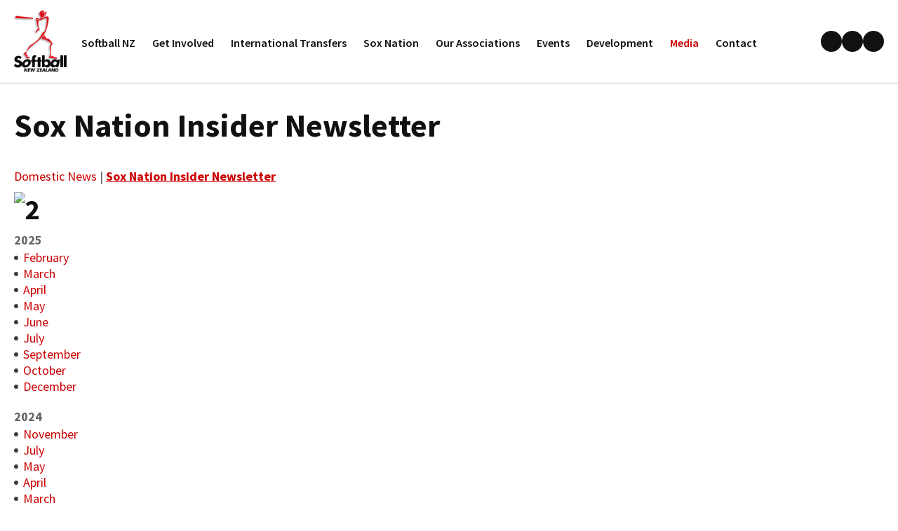

--- FILE ---
content_type: text/html; charset=iso-8859-1
request_url: https://www.softball.org.nz/Media/Sox+Nation+Insider+Newsletter.html
body_size: 21605
content:
<!DOCTYPE html>
<html lang="en">
<head>


    <!-- Fonts -->
    <link rel="stylesheet" href="https://fonts.googleapis.com/css?family=Montserrat:400,300,700">
    <link rel="stylesheet" href="https://use.fontawesome.com/releases/v5.12.0/css/all.css" integrity="sha384-REHJTs1r2ErKBuJB0fCK99gCYsVjwxHrSU0N7I1zl9vZbggVJXRMsv/sLlOAGb4M" crossorigin="anonymous">
    <script src="https://use.fontawesome.com/releases/v5.12.0/js/all.js" integrity="sha384-S+e0w/GqyDFzOU88KBBRbedIB4IMF55OzWmROqS6nlDcXlEaV8PcFi4DHZYfDk4Y" crossorigin="anonymous"></script>
  
    <!-- Google Maps API V3 -->
    <script src="https://maps.googleapis.com/maps/api/js?v=3.exp&libraries=places&language=en&key=AIzaSyBhZn-Oqs8-O9UXgvOakmWrq7jiJkHceKE"></script>




	<title>Sox Nation Insider Newsletter</title>

	<meta name="description" content="" />
	<meta name="keywords" content="" />
	<meta name="robots" content="" />
<link rel="canonical" href="https://www.softball.org.nz/Media/Sox+Nation+Insider+Newsletter.html" />





	
	

    <meta name="viewport" content="width=device-width, initial-scale=1">


	<!-- BLOCK:Head -->

	<link rel="SHORTCUT ICON" href="/site/softballnz/images/basic_theme/favicon.ico"/>	

	<style type='text/css'>





  @import "/stylesheet/x_b/chrome/c/uwBT4BN5-1oDkJD02/template/117/template_style.css";
  @import "/stylesheet/x_b/chrome/c/uwBT4BN5-1oDkJD02/page/3730/page_style.css";



  
    
    





    
		nav.search-popdown {
	position: fixed;
	top: 0;
	left: 0;
	right: 0;
	z-index: 2002;
	margin: 0 0 auto;
    height: auto;
    max-height: 0;
    overflow-y: hidden;
	transition: all 0.5s ease;
	background: white;
}
body.pop-overlay-searching .search-popdown {
	max-height: 100px;
	padding: 20px 0;
}
.search-popdown form {
	box-sizing: border-box;
	padding: 0 20px;
	width: 100%;
	max-width: 1280px;
	margin: 0 auto;
	-webkit-user-select: none; /* Safari */
	-ms-user-select: none; /* IE 10+ and Edge */
	user-select: none; /* Standard syntax */
	display: grid;
	grid-template-columns: auto 1fr auto;
	align-items: center;
}
.search-popdown form button[type=reset]::before {
	background-position-y: -560px;
	width: 12px;
	height: 12px;
}
.search-popdown input[type=search] {
	font-size: 1.5em;
	line-height: 1.6em;
	border: 0;
	background: none;
	margin: 0;
}

/* buttons */
div .search-popdown form button[type=submit],
div .search-popdown form button[type=reset] {
	margin: 0;
	padding: 0;
	width: 20px;
	height: 20px;
}
.search-popdown button,
.search-popdown input {
	outline: none;
}
.search-area button,
.search-popdown button {
	background: none;
}
.search-area button {
	position: relative;
	width: 20px;
	height: 20px;
	padding: 0;
	margin: 0;
}
.search-area button::before,
.search-popdown button::before {
	content: '';
	display: block;
	width: 20px;
	height: 20px;
	position: absolute;
	right: 0;
	top: 0;
	bottom: 0;
	padding: 0;
	margin: auto 0;
	background: url(https://zdn.nz/site/softballnz/images//basic_theme/ui_sprites.svg) no-repeat 0;
}
.search-area button.popup-search::before,
.search-popdown form button[type=submit]::before {
	background-position-y: -200px;
}
.search-popdown form button[type=reset]::before {
	background-position-y: -560px;
	width: 12px;
	height: 12px;
}
		

.component_Navigation_SearchBox3 { margin: 0; margin: 0; padding: 0; }     



	
		

.form table {
	width: 100%;
	border-spacing:0;
}
form td.felement table {
width: auto;
}
.form td {
	padding:2px;
}

.form .fheading {
	font-size: 1.4em;
	background: ;
	border-top: solid 1px #ccc;
	
	color: #333;
	font-weight: bold;
	padding:12px 0;
}

.form .req {
	color: #414042;
	font-weight: normal;
}


.felement {
	vertical-align: top;
	width: 80%;
}
.flabel {
	vertical-align: text-top;
	width: 20%;
}

.form .fhelp {
	color: #666;
}

.felement img {
vertical-align: middle;
}



@media screen and ( max-width: 740px )  {
.form td {
        display:block;
	float:left;
	width:100%;

}

.form input, .form textarea{
	width:100%;	
	max-width:350px;
}

.form td table, form td.felement table { 
	display:table;
	width:100%;
}

.form td table tr{ 
	display:table-row;
}

.form td table td{ 
	display:table-cell;
	width:auto;
}

}

		

.component_Misc_Form { margin: 0; margin: 0; padding: 8px 0px; }     



	
		.browser-support-popup {
	display: block;
	position: fixed;
	top: 0;
	right: 0;
	left: 0;
	bottom: 0;
	width: 0;
	margin: auto;
	overflow: hidden;
	white-space: normal;
	user-select: none;
}
body.pop-overlay-center.pop-overlay-browser-support-popup .browser-support-popup {
	width: 100%;
	max-width: 940px;
	height: 465px;
	margin: auto;
	z-index: 2001;
}

body.pop-overlay-center.pop-overlay-browser-support-popup .overlays .pop-overlay-inner.pop-center {
	width: 100%;
	max-width: 940px;
	height: 580px;
	top: 0;
	bottom: 0;
	left: 0;
	right: 0;
	margin: auto;
	box-shadow: 0px 17px 49px -9px rgba(0,0,0,0.3);
	border: solid 1px #e4e4e4;
	border-radius: 4px;
}
.browser-support-popup h2{
	color: #2d2d2d;
	margin-bottom: 20px;
}
.browser-support-popup p{
	color: #555;
	margin-top: 0;
}
.browser-support-popup .popup-content {
	padding: 50px 130px 80px 130px;
	text-align: left;
}
body.pop-overlay-center.pop-overlay-browser-support-popup .overlays .pop-overlay{
	background: #000;
	opacity: 0.7;
}
.browsers {
	margin-top: 40px;
}
.browser-support-popup .edge,
.browser-support-popup .chrome,
.browser-support-popup .mozilla {
	float: left;
	width: 33%;
}
.browser-support-popup .edge figure,
.browser-support-popup .chrome figure,
.browser-support-popup .mozilla figure {
	width: 70px;
	float: left;
}
.browser-support-popup .edge .browser-text,
.browser-support-popup .chrome .browser-text,
.browser-support-popup .mozilla .browser-text {
	float: left;
	word-wrap: break-word;
	width: 70px;
	margin-left: 12px;
	vertical-align: middle;
	font-size: 18px;
	color: #828282;
	line-height: 1.4;
}
.browser-support-popup .browsers figure > img {
    width: 75px;
    height: 75px;
}

.pop-overlay-browser-support-popup .pop-overlay-inner .close::before {
    width: 26px;
    height: 26px;
    background: url(https://dev1secure.zeald.com/site/neptunes-john-dev/images/basic_theme/ui_sprites.svg) no-repeat 0 -1158px;
    background-size: 60px;
}

.pop-overlay-browser-support-popup .pop-overlay-inner .close {
    width: 26px;
    height: 26px;
	top: 30px;
    right: 30px;
}
		

.component_ContentDisplay_IE11 { margin: 0; margin: 0; padding: 0; }     



	
		.hamburger {
	display: none;
}
.hamburger-menu {
	position: fixed;
	left: 0;
	top: 0;
	width: 0;
	height: 100vh;
	margin: 0;
	padding: 0;
	transition: width 0.3s ease;
	overflow-x: hidden;
	overflow-y: auto;
	background: #ddd;
}
.hamburger-menu ul {
	width: 90vw;
	margin: 0;
	padding: 0;
	list-style: none;
}
.hamburger-menu ul li {
	display: block;
	width: 100%;
	text-align: left;
	padding: 0;
	margin: 0;
}
.hamburger-menu ul li.tab {
	background: #fff;
}
.hamburger-menu ul li.tab:not(:first-child) {
	border-bottom: solid 1px #ccc;
}
.hamburger-menu ul li a {
	display: block;
	width: 100%;
	padding: 15px;
}
.hamburger-menu .dropped > a {
	padding-bottom: 5px;
}
.hamburger-menu .dropped .ct_dropdown a {
	padding-top: 10px;
	padding-bottom: 10px;
}
.hamburger-menu .dropped > .ct_dropdown li:last-of-type a {
	padding-bottom: 15px;
}
.hamburger-menu .dropped .ct_dropdown_children li a {
	padding-left: 35px;
}
.hamburger-menu .ct_dropdown_children .more {
	text-align: left;
}

.hamburger-menu ul li:hover,
.hamburger-menu ul li:active,
.hamburger-menu ul li:focus,
.hamburger-menu ul li.tab.dropped {
	background: #f4f4f4;
}
.hamburger-menu .dropped .ct_dropdown_subcat:hover,
.hamburger-menu .dropped .ct_dropdown_subcat:active,
.hamburger-menu .dropped .ct_dropdown_subcat:focus,
.hamburger-menu .dropped .ct_dropdown > a:hover,
.hamburger-menu .dropped .ct_dropdown > a:active,
.hamburger-menu .dropped .ct_dropdown > a:focus,
.hamburger-menu .dropped .ct_dropdown_children > li:hover,
.hamburger-menu .dropped .ct_dropdown_children > li:active,
.hamburger-menu .dropped .ct_dropdown_children > li:focus {
	background: #eee;
}
.hamburger-menu .ct_dropdown .cat.dropped {
	background: #ddd;
}
.hamburger-menu .ct_dropdown_subcat li> a:hover,
.hamburger-menu .ct_dropdown_subcat h3 > a:hover {
	color: unset !important;
}

/* old search */
.hamburger-menu .search-form input[type=search] {
	border: none;
	background: #eee;
	padding: 20px 15px;
}
.hamburger-menu .search-form button {
	padding-left: 22px;
	transform: scale(0.9);
}
.hamburger-menu .search-form button::before {
	right: 20px;
}
.hamburger-menu .search-form input:not(:placeholder-shown) ~ button[type=submit] {
	padding: 0 54px 0 23px;
}

/* new search */
.hamburger-menu nav.search-popdown {
	position: static;
	max-height: unset;
	background: #f4f4f4;
	border-bottom: solid 1px #eee;
}
.hamburger-menu nav.search-popdown button[type=submit] {
	padding: 0;
	width: 20px;
}

.hamburger-menu .favourites-link,
.hamburger-menu .login-link {
	position: relative;
	text-indent: 26px;
}
.hamburger-menu .favourites-link::before,
.hamburger-menu .login-link::before {
	content: '';
	display: block;
	width: 19px;
	height: 16px;
	background: url(https://zdn.nz/site/softballnz/images/basic_theme/ui_sprites.svg) no-repeat 0 -440px;
	position: absolute;
	left: 15px;
	top: 0;
	bottom: 0;
	margin: auto 0;
}
.hamburger-menu .login-link::before {
	width: 29px;
	height: 29px;
	transform: scale(.7);
	left: 9px;
	background: url(https://zdn.nz/site/softballnz/images/basic_theme/ui_sprites.svg) no-repeat 0 -740px;
}
.hamburger-menu ul li .ct_dropdown,
.hamburger-menu .ct_dropdown .ct_dropdown_subcat,
.hamburger-menu .ct_dropdown h3.cat,
.hamburger-menu .ct_dropdown h3.content,
.hamburger-menu .ct_dropdown h3 {
	position: relative;
	width: 100%;
	border: none;
	background: none;
	box-shadow: none;
	padding: 0;
	margin: 0;
}
.hamburger-menu ul li .ct_dropdown {
	display: none;
}
.hamburger-menu .ct_dropdown_children {
	overflow: hidden;
}
.hamburger-menu .ct_has_dropdown.dropped .ct_dropdown {
	display: block;
}
.hamburger-menu .ct_has_dropdown.dropped .ct_hide {
	left: unset !important;
	top: unset !important;
}
.hamburger-menu .ct_dropdown_subcat .cat.dropped .ct_dropdown_children {
	height: auto !important;
}
.hamburger button {
	width: 24px;
	height: 21px;
	background: url(https://zdn.nz/site/softballnz/images//basic_theme/ui_sprites.svg) no-repeat 0 -250px;
	overflow: hidden;
	text-indent: -100vw;
	padding: 0;
}

/* drop down indicator */
.hamburger-menu .ct_has_dropdown > a:first-child::after,
.hamburger-menu .cat.has-children > a:first-child::after {
	content: '';
	display: inline-block;
	width: 11px;
	height: 6px;
	top: 0;
	bottom: 0;
	margin: auto 0 auto 7px;
	background: url(https://zdn.nz/site/softballnz/images/basic_theme/ui_sprites.svg) no-repeat 0 -50px;
}

/* display the navigation on popup */
.pop-overlay-hamburger .hamburger-menu {
	display: block;
	z-index: 2002;
	width: 90vw;
	transition: width 0.3s ease;
}
.pop-overlay-hamburger #pop-overlay-inner .close {
	display: none;
}

/* collapse nav into hamburger menu for mobile */
/* @TODO: This will also need to apply if the hamburger menu is showing - or auto close menu if gets larger? or just hide menu if it gets larger & menu is open - this cannot happen in a real situation */
@media screen and (max-width:540px) {
	.hamburger {
		display: block;
	}
	.content_tabs,
	.site-header .search-area {
		display: none !important;
	}
}
		

.component_Navigation_Hamburger { margin: 0; margin: 0; padding: 0; }     



	
  



		
	</style>
	<script language="javascript" type="text/javascript">var doonload=false;</script>
  <script src="https://www.softball.org.nz/process/x_g/uwBT4BN5%2dQkvTkMyb/mv_display/zest_controller.js" type="text/javascript" language="javascript" ></script>

	<script src="https://cdnjs.cloudflare.com/ajax/libs/prototype/1.7.0.0/prototype.js" language="javascript" type="text/javascript"></script>


	<link rel="preconnect" href="https://fonts.gstatic.com">
<link href="https://fonts.googleapis.com/css2?family=Source+Sans+Pro:ital,wght@0,300;0,400;0,600;0,700;1,300;1,400;1,600;1,700&display=swap" rel="stylesheet">
	













    

    <script src="https://www.softball.org.nz/process/x_lv/3%2e7/mv_display/google_tools.js" type="text/javascript" language="javascript" ></script>
  

    
    <script type="text/javascript">

      var _gaq = _gaq || [];
      _gaq.push(['_setAccount', 'UA-41253038-1']);
       _gaq.push(['_setDomainName', 'none']);
	_gaq.push(['_setCookiePath', '/']);
      

      _gaq.push(['_setAllowLinker', true]);
      _gaq.push(['_trackPageview']); 
      
      

      (function() {
      var ga = document.createElement('script'); ga.type = 'text/javascript'; ga.async = true;
      ga.src = ('https:' == document.location.protocol ? 'https://ssl' : 'http://www') + '.google-analytics.com/ga.js';
      var s = document.getElementsByTagName('script')[0]; s.parentNode.insertBefore(ga, s);
      })();

    </script>
    
  


















	<!-- /BLOCK:Head -->
</head>
<body class="body content-page page-02923 page-parent-02857">










<!-- noindex -->
	

	
	  
	

	
	

<div class="wrapper">

    <div class="headerwrap">
<header class="header ym-wrapper"> <div class="content_header">
	<div id="c150" class="component_Template_Primary" data-parent="81">
	
<header class="site-header">
	<section class="header-main">
		<div class="__container">
			<nav class="header-hamburger">
				


	<nav class="hamburger">
		<button>Show Menu</button>
	</nav>
	<nav class="hamburger-menu">
		<ul>
			
	
	

	
	

	
	<li>
		<a href="https://www.softball.org.nz/login.html" class="login-link">
			
				
					Login / Register
				
			
		</a>
	</li>


		</ul>
	</nav>
	
	<script src="https://www.softball.org.nz/process/x_g/uwBT4BN5%2dQkvTkMyb/mv_display/components_Navigation_Hamburger_hamburger.js" type="text/javascript" language="javascript" ></script>



			</nav>
			<div class="header-logo">
				<a href="https://www.softball.org.nz/">
					<img src="/site/softballnz/images//basic_theme/logo.png" alt="" />
				</a>
			</div>	
			<div class="main-navigation">
				<div class="content_main-navigation-area">
	<div id="c120" class="component_Navigation_ContentTabs" data-parent="81">
	

<div class="content_tabs">
	






	<nav id="content-tabs-mega-menu">
		
	
		<script language="javascript" type="text/javascript">//<![CDATA[

			const menuTabDelay = 200;
			const numPerRow = 4;
			const megaMenu = document.getElementById('content-tabs-mega-menu');

			function showMenu(menu, opts) {
				opts = typeof opts !== 'undefined' ? opts : {};
				if (!menu) return;
				menu.style.left = '0';
				const contentTabs = menu.closest('.content_tabs');
				const activeTab = menu.closest('li');
				let lintElement = activeTab.querySelector(':scope > a');

				if (opts.showLink && ! menu.querySelector(":scope > h3.more") ) { //SHow a link to the category you clicked again if we are in touch mode
					const clicked_link = document.createElement('div');
					clicked_link.classList.add('ct_dropdown_subcat');
					link = lintElement.href;
					name = lintElement.innerHTML;
					clicked_link.innerHTML = '<h3 class="more"><a style="text-align: right" href="' + link + '">&nbsp;	... more in ' + name + '</a></h3>';
					menu.appendChild(clicked_link);
				}

				let count = 0;
				if (!menu.getAttribute('data-ct-break')) {
					
						let colHeight = 0;
						let rowWidth = 0;
						let cur_col = document.createElement('div');
						cur_col.classList.add('ct_dropdown_col');

						menu.appendChild(cur_col);
						const colMaxHeight = 400;

						menu.querySelectorAll(".ct_dropdown_subcat")
							.forEach((el) => {
								const elHeight = el.getBoundingClientRect().height;
								if ( colHeight + elHeight > colMaxHeight || elHeight > colMaxHeight ) {
									cur_col = document.createElement('div');
									cur_col.classList.add('ct_dropdown_col');
									menu.appendChild(cur_col);
									colHeight = 0;
								}
								colHeight += elHeight;
								const removed = el.remove();
								cur_col.appendChild(el);
							});

						menu.querySelectorAll(".ct_dropdown_col")
							.forEach((el) => rowWidth += el.getBoundingClientRect().width);

						menu.style.width = rowWidth + 'px';
					
					menu.setAttribute('data-ct-break',1)
				}

				activeTab.classList.add('ct_dropdown_open');

				const offsetLeft = activeTab.offsetLeft;

				const bit_sticking_out = offsetLeft + menu.getBoundingClientRect().width - contentTabs.getBoundingClientRect().width;
				if ( bit_sticking_out > 0 ) {
					menu.style.left = 'auto';
					menu.style.right = 0 + 'px';
				} else {
					menu.style.left = offsetLeft + 'px';
				}
				menu.classList.remove('ct_hide');
				menu.classList.add('ct_show');
			}

			function hideMenu(menuTestMode) {
				if (!menuTestMode) {
					megaMenu.querySelectorAll('.ct_dropdown_open')
						.forEach((element) => {
							element.classList.remove('ct_dropdown_open');
						});

					megaMenu.querySelectorAll('.content_tabs .ct_dropdown')
						.forEach((element) => {
								element.style.left = '-99999px';
								element.classList.remove('ct_show');
								element.classList.add('ct_hide');
						});
				}
			}

			function isTouchScreen() {
				return "ontouchstart" in document.documentElement;
			}

			document.addEventListener('DOMContentLoaded', (event) => {
				megaMenu.querySelectorAll('.content_tabs li.tab').forEach((element) => {
					const menuTestMode = parseInt('');

					// touch events
					if (isTouchScreen()) {
						if (1) {
							element.addEventListener('click', (ev) => {
								if (!element.classList.contains('ct_has_dropdown')) return;
								if (element.classList.contains('ct_dropdown_open')) return; //Tap twice to open page
								ev.stopPropagation();
								const menu = element.querySelector('li .ct_dropdown');
								showMenu(menu, {showLink: true});
							});
						}
					}

					// mouse events
					element.addEventListener('mouseenter', () => {
						timedelay = setTimeout(() => {
							const menu = element.querySelector('li .ct_dropdown');
							showMenu(menu);
						}, menuTabDelay);
					});
					element.addEventListener('mouseleave', () => {
						clearTimeout(timedelay);
						hideMenu(menuTestMode);
					});
				});
			});
		
//]]></script>
	

		<ul>
			
				<li class="tab  ct_has_dropdown">
					

					<a href="https://www.softball.org.nz/Softball-NZ.html" >Softball NZ</a>
					
						
	
		<div class="ct_dropdown ct_hide">
			<div class="ct_dropdown_subcat"><h3 class="content"><a href="https://www.softball.org.nz/Softball-NZ/Meet+the+SNZ+Team.html">Meet the SNZ Team</a></h3><ul class="ct_dropdown_children"></ul></div><div class="ct_dropdown_subcat"><h3 class="content"><a href="https://www.softball.org.nz/Softball-NZ/About+Softball+NZ.html">About Softball NZ</a></h3><ul class="ct_dropdown_children"></ul></div><div class="ct_dropdown_subcat"><h3 class="content"><a href="https://www.softball.org.nz/Softball-NZ/History.html">History</a></h3><ul class="ct_dropdown_children"></ul></div><div class="ct_dropdown_subcat"><h3 class="content"><a href="https://www.softball.org.nz/Softball-NZ/Our+Commercial+Partners.html">Our Commercial Partners</a></h3><ul class="ct_dropdown_children"></ul></div><div class="ct_dropdown_subcat"><h3 class="content"><a href="https://www.softball.org.nz/Softball-NZ/Publications++Policy.html">Annual General Meeting</a></h3><ul class="ct_dropdown_children"></ul></div><div class="ct_dropdown_subcat"><h3 class="content"><a href="https://www.softball.org.nz/Softball-NZ/SNZ+Annual+Awards.html">SNZ Annual Awards</a></h3><ul class="ct_dropdown_children"><li class="content"><a href="https://www.softball.org.nz/Softball-NZ/SNZ+Annual+Awards/SNZ+Awards+2025.html">SNZ Awards 2025</a></li><li class="content"><a href="https://www.softball.org.nz/Softball-NZ/SNZ+Annual+Awards/SNZ+Awards+2024.html">SNZ Awards 2024</a></li><li class="content"><a href="https://www.softball.org.nz/Softball-NZ/SNZ+Annual+Awards/SNZ+Awards+2023.html">SNZ Awards 2023</a></li><li class="content"><a href="https://www.softball.org.nz/Softball-NZ/SNZ+Annual+Awards/SNZ+Awards+2021.html">SNZ Awards 2021</a></li><li class="content"><a href="https://www.softball.org.nz/Softball-NZ/SNZ+Annual+Awards/SNZ+Awards+2020.html">SNZ Awards 2020</a></li><li class="content"><a href="https://www.softball.org.nz/Softball-NZ/SNZ+Annual+Awards/SNZ+Awards+2019.html">SNZ Awards 2019</a></li><li class="content"><a href="https://www.softball.org.nz/Softball-NZ/SNZ+Annual+Awards/SNZ+Awards+2018.html">SNZ Awards 2018</a></li><li class="more"><a href="https://www.softball.org.nz/Softball-NZ/SNZ+Annual+Awards.html"> ... more in SNZ Annual Awards</a></li></ul></div><div class="ct_dropdown_subcat"><h3 class="content"><a href="https://www.softball.org.nz/Softball-NZ/Job+Opportunities.html">Job Opportunities</a></h3><ul class="ct_dropdown_children"></ul></div><div class="ct_dropdown_subcat"><h3 class="content"><a href="https://www.softball.org.nz/Softball-NZ/Honours+board.html">Honours Board</a></h3><ul class="ct_dropdown_children"></ul></div><div class="ct_dropdown_subcat"><h3 class="content"><a href="https://www.softball.org.nz/Softball-NZ/Policy.html">Policy</a></h3><ul class="ct_dropdown_children"><li class="content"><a href="https://www.softball.org.nz/Softball-NZ/Policy/Drug+Free+Sport+NZ+Anti-Doping.html">Drug Free Sport NZ Anti-Doping</a></li><li class="content"><a href="https://www.wbsc.org/en/documents/search?search=Anti-doping+rules">WBSC Anti-doping Rules</a></li><li class="content"><a href="https://www.softball.org.nz/Softball-NZ/Policy/Smokefree+Policy.html">Smokefree Policy</a></li><li class="content"><a href="https://www.softball.org.nz/Softball-NZ/Policy/Complaints.html">Complaints</a></li><li class="content"><a href="https://www.softball.org.nz/Softball-NZ/Policy/Terms++Conditions.html">Terms &amp; Conditions</a></li></ul></div><div class="ct_dropdown_subcat"><h3 class="content"><a href="https://www.softball.org.nz/Softball-NZ/Obituaries.html">Obituaries</a></h3><ul class="ct_dropdown_children"><li class="content"><a href="https://www.softball.org.nz/Softball-NZ/Obituaries/Passing+of+Hadyn+Smith.html">Passing of Hadyn Smith</a></li><li class="content"><a href="https://www.softball.org.nz/Softball-NZ/Obituaries/Passing+of+John+Manning.html">Passing of John Manning</a></li><li class="content"><a href="https://www.softball.org.nz/Softball-NZ/Obituaries/Passing+of+Ray+Timu.html">Passing of Ray Timu</a></li><li class="content"><a href="https://www.softball.org.nz/Softball-NZ/Obituaries/Passing+of+Janice+Foote.html">Passing of Janice Foote</a></li><li class="content"><a href="https://www.softball.org.nz/Softball-NZ/Obituaries/Passing+of+Michael+Mulholland.html">Passing of Michael Mulholland</a></li><li class="content"><a href="https://www.softball.org.nz/Softball-NZ/Obituaries/Passing+of+Edward+Nichols.html">Passing of Edward Nichols</a></li><li class="content"><a href="https://www.softball.org.nz/Softball-NZ/Obituaries/Passing+of+Stu+Hodges.html">Passing of Stu Hodges</a></li><li class="more"><a href="https://www.softball.org.nz/Softball-NZ/Obituaries.html"> ... more in Obituaries</a></li></ul></div><div class="ct_dropdown_subcat"><h3 class="content"><a href="https://www.softball.org.nz/Softball-NZ/Scholarship++Sponsorship.html">Scholarship &amp; Sponsorship</a></h3><ul class="ct_dropdown_children"></ul></div>
			<div class="clear"></div>
		</div>
	

					
				</li>
			
				<li class="tab  ct_has_dropdown">
					

					<a href="https://www.softball.org.nz/Get-Involved.html" >Get Involved</a>
					
						
	
		<div class="ct_dropdown ct_hide">
			<div class="ct_dropdown_subcat"><h3 class="content"><a href="https://www.softball.org.nz/Get-Involved/International+Players.html">International Players</a></h3><ul class="ct_dropdown_children"></ul></div><div class="ct_dropdown_subcat"><h3 class="content"><a href="https://www.softball.org.nz/Get-Involved/SNZ-Scorers.html">SNZ Scorers</a></h3><ul class="ct_dropdown_children"><li class="content"><a href="https://www.softball.org.nz/Get-Involved/SNZ-Scorers/History.html">History</a></li><li class="content"><a href="https://www.softball.org.nz/Get-Involved/SNZ-Scorers/Training++Grade+Info.html">Training &amp; Grading</a></li><li class="content"><a href="https://www.softball.org.nz/Get-Involved/SNZ-Scorers/Documents++Forms.html">Documents &amp; Forms</a></li><li class="content"><a href="https://www.softball.org.nz/Get-Involved/SNZ-Scorers/Policies.html">Policies</a></li><li class="content"><a href="https://www.softball.org.nz/Get-Involved/SNZ-Scorers/Uniforms.html">Uniforms</a></li><li class="content"><a href="https://www.softball.org.nz/Get-Involved/SNZ-Scorers/Contacts.html">Contacts</a></li></ul></div><div class="ct_dropdown_subcat"><h3 class="content"><a href="https://www.softball.org.nz/Get-Involved/SNZ-Umpires.html">SNZ Umpires</a></h3><ul class="ct_dropdown_children"><li class="content"><a href="https://www.softball.org.nz/Get-Involved/SNZ-Umpires/Resources.html">Resources</a></li><li class="content"><a href="https://www.softball.org.nz/Get-Involved/SNZ-Umpires/News+Flash.html">News Flash</a></li><li class="content"><a href="https://www.softball.org.nz/Get-Involved/SNZ-Umpires/Accreditation.html">Accreditation</a></li><li class="content"><a href="https://www.softball.org.nz/Get-Involved/SNZ-Umpires/Honours+History++External+Appointments+Board.html">Honours, History &amp; External Appointments Board</a></li><li class="content"><a href="https://www.softball.org.nz/Get-Involved/SNZ-Umpires/SNZ+Umpires+CVs.html">SNZ Umpire Profiles</a></li><li class="content"><a href="https://www.softball.org.nz/Get-Involved/SNZ-Umpires/Contacts.html">Contacts</a></li></ul></div><div class="ct_dropdown_subcat"><h3 class="content"><a href="https://www.softball.org.nz/Get-Involved/Small+Sox+0-4yrs.html">Small Sox (0-4yrs)</a></h3><ul class="ct_dropdown_children"></ul></div><div class="ct_dropdown_subcat"><h3 class="content"><a href="https://www.softball.org.nz/Get-Involved/Tee+Sox+5-8yrs.html">Tee Sox (5-8yrs)</a></h3><ul class="ct_dropdown_children"></ul></div><div class="ct_dropdown_subcat"><h3 class="content"><a href="https://www.softball.org.nz/Get-Involved/Kiwi+Sox+Primary++Intermediate+Schools.html">Kiwi Sox (Primary &amp; Intermediate Schools)</a></h3><ul class="ct_dropdown_children"></ul></div><div class="ct_dropdown_subcat"><h3 class="content"><a href="https://www.softball.org.nz/Get-Involved/Rookie+Sox+9-12yrs.html">Rookie Sox (9-12yrs)</a></h3><ul class="ct_dropdown_children"><li class="content"><a href="https://www.softball.org.nz/Get-Involved/Rookie+Sox+9-12yrs/Rookie+Sox+9-12yrs.html">6 Week Offensive &amp; Defensive Programme</a></li></ul></div><div class="ct_dropdown_subcat"><h3 class="content"><a href="https://www.softball.org.nz/Get-Involved/Emerging+Sox+18.html">Developing Sox (13-18yrs)</a></h3><ul class="ct_dropdown_children"></ul></div><div class="ct_dropdown_subcat"><h3 class="content"><a href="https://www.softball.org.nz/Get-Involved/Major+Sox+Adult.html">Major Sox (Adult)</a></h3><ul class="ct_dropdown_children"></ul></div><div class="ct_dropdown_subcat"><h3 class="content"><a href="https://www.softball.org.nz/Get-Involved/The+Female+Game.html">The Female Game</a></h3><ul class="ct_dropdown_children"><li class="content"><a href="https://www.softball.org.nz/Get-Involved/The+Female+Game/Females+in+the+News.html">Females in the News</a></li><li class="content"><a href="https://www.softball.org.nz/Get-Involved/The+Female+Game/Female+Resources.html">Female Resources</a></li><li class="content"><a href="https://www.softball.org.nz/Get-Involved/The+Female+Game/US+College+Ambassadors.html">US College Ambassadors</a></li><li class="content"><a href="https://www.softball.org.nz/Get-Involved/The+Female+Game/Opportunity+-+Travel++Employment.html">Opportunity - Travel &amp; Play</a></li><li class="content"><a href="https://www.softball.org.nz/Get-Involved/The+Female+Game/US+Scholarships.html">US Scholarships</a></li><li class="content"><a href="https://www.softball.org.nz/Get-Involved/The+Female+Game/US+Student-Athletes.html">US Student-Athletes</a></li><li class="content"><a href="https://www.softball.org.nz/Get-Involved/The+Female+Game/Profiles+A-L.html">Profiles A-L</a></li><li class="more"><a href="https://www.softball.org.nz/Get-Involved/The+Female+Game.html"> ... more in The Female Game</a></li></ul></div><div class="ct_dropdown_subcat"><h3 class="content"><a href="https://www.softball.org.nz/Get-Involved/Affiliate+Associations.html">Affiliate Associations</a></h3><ul class="ct_dropdown_children"></ul></div><div class="ct_dropdown_subcat"><h3 class="content"><a href="https://www.softball.org.nz/Get-Involved/Coach+Enquiries.html">Coach Enquiries</a></h3><ul class="ct_dropdown_children"></ul></div><div class="ct_dropdown_subcat"><h3 class="more"><a href="https://www.softball.org.nz/Get-Involved.html"> ... more in Get Involved</a></h3></div>
			<div class="clear"></div>
		</div>
	

					
				</li>
			
				<li class="tab  ">
					

					<a href="https://www.softball.org.nz/International+Transfers.html" >International Transfers</a>
					
						
	

					
				</li>
			
				<li class="tab  ct_has_dropdown">
					

					<a href="https://www.softball.org.nz/Sox-Nation.html" >Sox Nation</a>
					
						
	
		<div class="ct_dropdown ct_hide">
			<div class="ct_dropdown_subcat"><h3 class="content"><a href="https://www.softball.org.nz/Sox-Nation/National+Team+Alignment++Events+2.html">National Team Alignment</a></h3><ul class="ct_dropdown_children"></ul></div><div class="ct_dropdown_subcat"><h3 class="content"><a href="https://www.softball.org.nz/Sox-Nation/National+Team+Staff.html">National Team Staff</a></h3><ul class="ct_dropdown_children"></ul></div><div class="ct_dropdown_subcat"><h3 class="content"><a href="https://www.softball.org.nz/Sox-Nation/NZ+Black+Sox.html">NZ Black Sox</a></h3><ul class="ct_dropdown_children"><li class="content"><a href="https://www.softball.org.nz/Sox-Nation/NZ+Black+Sox/BSX+Players+Profiles.html">BSX Players Profiles</a></li><li class="content"><a href="https://www.softball.org.nz/Sox-Nation/NZ+Black+Sox/BSX+Game+Statistics.html">BSX Game Statistics</a></li><li class="content"><a href="https://www.softball.org.nz/Sox-Nation/NZ+Black+Sox/BSX+International+Records.html">BSX International Records</a></li><li class="content"><a href="https://www.softball.org.nz/Sox-Nation/NZ+Black+Sox/BSX+History.html">BSX History</a></li></ul></div><div class="ct_dropdown_subcat"><h3 class="content"><a href="https://www.softball.org.nz/Sox-Nation/White+Sox+news.html">NZ White Sox</a></h3><ul class="ct_dropdown_children"><li class="content"><a href="https://www.softball.org.nz/Sox-Nation/White+Sox+news/WSX+Player+Profiles.html">WSX Player Profiles</a></li><li class="content"><a href="https://www.softball.org.nz/Sox-Nation/White+Sox+news/WSX+International+Records.html">WSX International Records</a></li><li class="content"><a href="https://www.softball.org.nz/Sox-Nation/White+Sox+news/WSX+Game+Statistics.html">WSX Game Statistics</a></li><li class="content"><a href="https://www.softball.org.nz/Sox-Nation/White+Sox+news/WSX+History.html">WSX History</a></li></ul></div><div class="ct_dropdown_subcat"><h3 class="content"><a href="https://www.softball.org.nz/Sox-Nation/Major+Sox+Male.html">Major Sox (Male)</a></h3><ul class="ct_dropdown_children"></ul></div><div class="ct_dropdown_subcat"><h3 class="content"><a href="https://www.softball.org.nz/Sox-Nation/New+Zealand+A+Female.html">Major Sox (Female)</a></h3><ul class="ct_dropdown_children"></ul></div><div class="ct_dropdown_subcat"><h3 class="content"><a href="https://www.softball.org.nz/Sox-Nation/NZ+Junior+Black+Sox.html">NZ Junior Black Sox</a></h3><ul class="ct_dropdown_children"><li class="content"><a href="https://www.softball.org.nz/Sox-Nation/NZ+Junior+Black+Sox/JBSX+Player+Profiles.html">JBSX Player Profiles</a></li><li class="content"><a href="https://www.softball.org.nz/Sox-Nation/NZ+Junior+Black+Sox/JBSX+International+Records.html">JBSX International Records</a></li><li class="content"><a href="https://www.softball.org.nz/Sox-Nation/NZ+Junior+Black+Sox/JBSX+Statistics.html">JBSX Statistics</a></li></ul></div><div class="ct_dropdown_subcat"><h3 class="content"><a href="https://www.softball.org.nz/Sox-Nation/NZ+Junior+White+Sox.html">NZ Junior White Sox</a></h3><ul class="ct_dropdown_children"><li class="content"><a href="https://www.softball.org.nz/Sox-Nation/NZ+Junior+White+Sox/JWSX+Player+Profiles.html">JWSX Player Profiles</a></li><li class="content"><a href="https://www.softball.org.nz/Sox-Nation/NZ+Junior+White+Sox/JWSX+International+Records.html">JWSX International Records</a></li><li class="content"><a href="https://www.softball.org.nz/Sox-Nation/NZ+Junior+White+Sox/JWS+Statistics.html">JWS Statistics</a></li></ul></div><div class="ct_dropdown_subcat"><h3 class="content"><a href="https://www.softball.org.nz/Sox-Nation/U15+NZDSX+Girls.html">U15 NZDSX Girls</a></h3><ul class="ct_dropdown_children"><li class="content"><a href="https://www.softball.org.nz/Sox-Nation/U15+NZDSX+Girls/DSX+Player+Profiles.html">DSX Player Profiles</a></li></ul></div><div class="ct_dropdown_subcat"><h3 class="content"><a href="https://www.softball.org.nz/Sox-Nation/U15+NZDSX+Boys.html">U15 NZDSX Boys</a></h3><ul class="ct_dropdown_children"><li class="content"><a href="https://www.softball.org.nz/Sox-Nation/U15+NZDSX+Boys/NZDSX+Player+Profiles.html">NZDSX Player Profiles</a></li></ul></div><div class="ct_dropdown_subcat"><h3 class="content"><a href="https://www.softball.org.nz/Sox-Nation/Plastoil+National+Female+Battery+Programme.html">Plastoil National Female Battery Programme</a></h3><ul class="ct_dropdown_children"></ul></div>
			<div class="clear"></div>
		</div>
	

					
				</li>
			
				<li class="tab  ">
					

					<a href="https://www.softball.org.nz/Associations.html" >Our Associations</a>
					
						
	

					
				</li>
			
				<li class="tab  ct_has_dropdown">
					

					<a href="https://www.softball.org.nz/National-Tournaments.html" >Events</a>
					
						
	
		<div class="ct_dropdown ct_hide">
			<div class="ct_dropdown_subcat"><h3 class="content"><a href="https://www.softball.org.nz/National-Tournaments/National-Tournaments-3.html">National Events Calendar</a></h3><ul class="ct_dropdown_children"><li class="content"><a href="https://www.softball.org.nz/National-Tournaments/National-Tournaments-3/National-Tournaments-1.html">Regional Events</a></li><li class="content"><a href="https://www.softball.org.nz/National-Tournaments/National-Tournaments-3/Events+Calendar+Form.html">Events Calendar Form</a></li></ul></div><div class="ct_dropdown_subcat"><h3 class="content"><a href="https://www.softball.org.nz/National-Tournaments/tournament+DocumentationForms.html">Tournament Documentation / Forms</a></h3><ul class="ct_dropdown_children"></ul></div><div class="ct_dropdown_subcat"><h3 class="content"><a href="https://www.softball.org.nz/National-Tournaments/Event+News.html">Event News</a></h3><ul class="ct_dropdown_children"></ul></div><div class="ct_dropdown_subcat"><h3 class="content"><a href="https://www.softball.org.nz/National-Tournaments/Tournament+Statistics.html">Tournament Statistics</a></h3><ul class="ct_dropdown_children"><li class="content"><a href="https://www.softball.org.nz/National-Tournaments/Tournament+Statistics/National-Tournaments-1.html">2025/26 Season</a></li><li class="content"><a href="https://www.softball.org.nz/National-Tournaments/Tournament+Statistics/National-Tournaments-1.html">2024/25 Season</a></li><li class="content"><a href="https://www.softball.org.nz/National-Tournaments/Tournament+Statistics/National-Tournaments-4.html">2023/24 Season</a></li><li class="content"><a href="https://www.softball.org.nz/National-Tournaments/Tournament+Statistics/National-Tournaments.html">2022/23 Season</a></li><li class="content"><a href="https://www.softball.org.nz/National-Tournaments/Tournament+Statistics/National+Tournaments+202021.html">2020/21 Season</a></li><li class="content"><a href="https://www.softball.org.nz/National-Tournaments/Tournament+Statistics/National+Tournaments+201920.html">2019/20 Season</a></li><li class="content"><a href="https://www.softball.org.nz/National-Tournaments/Tournament+Statistics/201819+Tournaments.html">2018/19 Season</a></li><li class="more"><a href="https://www.softball.org.nz/National-Tournaments/Tournament+Statistics.html"> ... more in Tournament Statistics</a></li></ul></div><div class="ct_dropdown_subcat"><h3 class="content"><a href="https://www.softball.org.nz/National-Tournaments/Tournament+Pick+ups.html">Tournament Pick ups</a></h3><ul class="ct_dropdown_children"></ul></div><div class="ct_dropdown_subcat"><h3 class="content"><a href="https://www.softball.org.nz/National-Tournaments/Tournament+Archives.html">Tournament Archives</a></h3><ul class="ct_dropdown_children"><li class="content"><a href="https://www.softball.org.nz/National-Tournaments/Tournament+Archives/International+Events.html">International Events</a></li><li class="content"><a href="https://www.softball.org.nz/National-Tournaments/Tournament+Archives/National-Fastpitch-Championship-1.html">Black Sox Club Challenge</a></li><li class="content"><a href="https://www.softball.org.nz/National-Tournaments/Tournament+Archives/National+League++NFC.html">National Fastpitch Championship</a></li><li class="content"><a href="https://www.softball.org.nz/National-Tournaments/Tournament+Archives/Open+Clubs.html">Open Clubs</a></li><li class="content"><a href="https://www.softball.org.nz/National-Tournaments/Tournament+Archives/TradeStaff-FASTBALL-45.html">FASTBALL 45</a></li><li class="content"><a href="https://www.softball.org.nz/National-Tournaments/Tournament+Archives/Under+19s.html">Under 19's</a></li><li class="content"><a href="https://www.softball.org.nz/National-Tournaments/Tournament+Archives/Under+18s.html">Under 18's</a></li><li class="more"><a href="https://www.softball.org.nz/National-Tournaments/Tournament+Archives.html"> ... more in Tournament Archives</a></li></ul></div>
			<div class="clear"></div>
		</div>
	

					
				</li>
			
				<li class="tab  ct_has_dropdown">
					

					<a href="https://www.softball.org.nz/Development.html" >Development</a>
					
						
	
		<div class="ct_dropdown ct_hide">
			<div class="ct_dropdown_subcat"><h3 class="content"><a href="https://www.softball.org.nz/Development/Coaching.html">Coaching</a></h3><ul class="ct_dropdown_children"><li class="content"><a href="https://www.softball.org.nz/Development/Coaching/Player+Coach+Pathways.html">Player and Coach Development Pathway</a></li><li class="content"><a href="https://www.softball.org.nz/Development/Coaching/Coach+Development.html">Coach Development</a></li><li class="content"><a href="https://www.softball.org.nz/Development/Coaching/Coach+Developers.html">Coach Developers</a></li><li class="content"><a href="https://www.softball.org.nz/Development/Coaching/Resources++Downloads.html">Coach Resources</a></li><li class="content"><a href="https://www.softball.org.nz/Development/Coaching/Pitching++Catching.html">Pitching &amp; Catching</a></li></ul></div><div class="ct_dropdown_subcat"><h3 class="content"><a href="https://www.softball.org.nz/Development/Club+Tool+Box.html">Club Tool Box</a></h3><ul class="ct_dropdown_children"><li class="content"><a href="https://www.softball.org.nz/Development/Club+Tool+Box/Effective+Governance.html">Effective Governance</a></li><li class="content"><a href="https://www.softball.org.nz/Development/Club+Tool+Box/Volunteers+new+version.html">Volunteers</a></li><li class="content"><a href="https://www.softball.org.nz/Development/Club+Tool+Box/Facilities.html">Facilities</a></li><li class="content"><a href="https://www.softball.org.nz/Development/Club+Tool+Box/Financial+Planning.html">Financial Planning</a></li><li class="content"><a href="https://www.softball.org.nz/Development/Club+Tool+Box/Funding+grants+and+sponsorship.html">Funding, grants and sponsorship</a></li><li class="content"><a href="https://www.softball.org.nz/Development/Club+Tool+Box/Give+Softball+a+Go+promotion.html">Give Softball a Go promotion</a></li><li class="content"><a href="https://www.softball.org.nz/Development/Club+Tool+Box/Growing+Membership.html">Growing Membership</a></li><li class="more"><a href="https://www.softball.org.nz/Development/Club+Tool+Box.html"> ... more in Club Tool Box</a></li></ul></div><div class="ct_dropdown_subcat"><h3 class="content"><a href="https://www.softball.org.nz/Development/Talent+ID+System.html">Talent ID System</a></h3><ul class="ct_dropdown_children"><li class="content"><a href="https://www.softball.org.nz/Development/Talent+ID+System/Understanding+Talent.html">Understanding Talent</a></li></ul></div><div class="ct_dropdown_subcat"><h3 class="content"><a href="https://www.softball.org.nz/Development/Teacher+Resources.html">Teacher Resources</a></h3><ul class="ct_dropdown_children"></ul></div><div class="ct_dropdown_subcat"><h3 class="content"><a href="https://www.softball.org.nz/Development/Club+Check.html">Club Check</a></h3><ul class="ct_dropdown_children"></ul></div>
			<div class="clear"></div>
		</div>
	

					
				</li>
			
				<li class="tab  sel ct_has_dropdown">
					

					<a href="https://www.softball.org.nz/Media.html" >Media</a>
					
						
	
		<div class="ct_dropdown ct_hide">
			<div class="ct_dropdown_subcat"><h3 class="content"><a href="https://www.softball.org.nz/Media/Domestic+News.html">Domestic News</a></h3><ul class="ct_dropdown_children"></ul></div><div class="ct_dropdown_subcat"><h3 class="content"><a href="https://www.softball.org.nz/Media/Sox+Nation+Insider+Newsletter.html">Sox Nation Insider Newsletter</a></h3><ul class="ct_dropdown_children"></ul></div>
			<div class="clear"></div>
		</div>
	

					
				</li>
			
				<li class="tab  ">
					

					<a href="https://www.softball.org.nz/Contact.html" >Contact</a>
					
						
	

					
				</li>
			
		</ul>
	</nav>






</div>

	</div>
		</div>
			</div>
			<section class="search-area">
				<button class="popup-search"></button>				
				



    <nav class="search-popdown">
        <form action="https://www.softball.org.nz/results.html" method="get">
            <button type="submit"></button>
            <input type="search" name="q" placeholder="Search our store" />
            <button type="reset" class="clear"></button>
        </form>
    </nav>
    
    <script language="javascript" type="text/javascript">//<![CDATA[

        window.onload = function () {
            var btnShowSearch = document.querySelector('.search-area .popup-search');
            var searchForm = document.querySelector('.search-popdown form');
            var searchInput = searchForm.querySelector('input[type=search]');
            var btnCloseSearch = searchForm.querySelector('button[type=reset]');

            // display popup search form on search button click
            btnShowSearch.addEventListener('click', function () {
                document.querySelector('body').classList.add('pop-overlay', 'pop-overlay-searching');
                searchInput.focus();
            });
            btnCloseSearch.addEventListener('click', function () {
                document.querySelector('body').classList.remove('pop-overlay', 'pop-overlay-searching');
            })
        }
    
//]]></script>



			</section>
			<div class="head-social-platforms">
				<div class="content_head-social-platforms-area">
	<div id="c2856" class="c-social-platforms component_ContentDisplay_Content" data-parent="81">
	

<div class="plain_content">
 
 <ul>
	<li><a class="ico-socials fb" href="https://www.facebook.com/SoftballNZ" target="_blank">facebook</a></li>
	<li><a class="ico-socials insta" href="https://instagram.com/softballnewzealand/" target="_blank">instagram</a></li>
	<li><a class="ico-socials utube" href="https://www.youtube.com/user/SoftballNZTelevision" target="_blank">youtube</a></li>
</ul>

 
</div>

	</div>
		</div>
			</div>
		</div>
	</section>
</header>


	</div>
		</div></header>
</div>
<div class="menuwrap">
 <nav class="ym-wrapper">
    <table class="menu_bar" cellpadding="0" cellspacing="0"><tr><td>

	</td></tr></table>
 </nav>
</div>
	

	<div class="docwrap">
<div class="ym-wrapper document"><div class="content content_only"><!-- index -->
<div class="content_main">
	<div id="c159" class="component_ContentDisplay_PageTitle" data-parent="117">
	


	
		<header id="page-title" class="">
			
	<h1>Sox Nation Insider Newsletter</h1>

			
		</header>
		
	<style>
		
	</style>

	

	</div>
		</div><div class="content_main">
	<div id="c202" class="component_Navigation_SecondLevelContentTabs" data-parent="117">
	

<!-- noindex --><div class="second_level_content_tabs"><nav><div class="secondlevelcontenttabs_level"> <a href="https://www.softball.org.nz/Media/Domestic+News.html" >Domestic News</a>  | <a href="https://www.softball.org.nz/Media/Sox+Nation+Insider+Newsletter.html" class="cur_submenu">Sox Nation Insider Newsletter</a> </div></nav></div><!-- index -->


	</div>
		</div><div class="content_main">
	<div id="c3730" class="component_ContentDisplay_Content" data-parent="">
	

<div class="plain_content">
 
 <h2><img align="baseline" alt="2" height="435" src="https://zdn.nz/site/softballnz/images/About_SNZ/2.png" title="2" width="1279" /></h2>
<strong>2025</strong>

<ul>
	<li><a href="https://www.sporty.co.nz/cms/news/enewsletter/33161?isNew=True">February</a></li>
	<li><a href="https://www.sporty.co.nz/cms/news/enewsletter/33449?isNew=True">March</a></li>
	<li><a href="https://www.sporty.co.nz/cms/news/enewsletter/35367?isNew=True">April</a></li>
	<li><a href="https://www.sporty.co.nz/cms/news/enewsletter/35079?isNew=True">May</a></li>
	<li><a href="https://www.sporty.co.nz/cms/news/enewsletter/35823?isNew=True">June</a></li>
	<li><a href="https://www.sporty.co.nz/cms/news/enewsletter/36891?isNew=True">July</a></li>
	<li><a href="https://www.sporty.co.nz/cms/news/enewsletter/38833?isNew=True">September</a></li>
	<li><a href="https://www.sporty.co.nz/cms/news/enewsletter/39103?isNew=True">October</a></li>
	<li><a href="https://www.sporty.co.nz/cms/news/enewsletter/40525?isNew=True">December</a></li>
</ul>
<strong>2024</strong>

<ul>
	<li><a href="https://www.sporty.co.nz/cms/news/enewsletter/30494?isNew=True">November</a></li>
	<li><a href="https://www.sporty.co.nz/cms/news/enewsletter/27352?isNew=True">July</a></li>
	<li><a href="https://www.sporty.co.nz/cms/news/enewsletter/25707?isNew=True">May</a></li>
	<li><a href="https://www.sporty.co.nz/cms/news/enewsletter/24728?isNew=True">April</a></li>
	<li><a href="https://www.sporty.co.nz/cms/news/enewsletter/23653?isNew=True">March</a></li>
</ul>
<strong>2023</strong>

<ul>
	<li><a href="https://www.sporty.co.nz/cms/news/enewsletter/17696?isNew=True">May</a></li>
	<li><a href="https://www.sporty.co.nz/cms/news/enewsletter/16717?isNew=True">April</a></li>
	<li><a href="https://www.sporty.co.nz/cms/news/enewsletter/15785?isNew=True">March</a></li>
	<li><a href="https://www.sporty.co.nz/cms/news/enewsletter/14863?isNew=True">February</a></li>
	<li><a href="https://www.sporty.co.nz/cms/news/enewsletter/14131?isNew=True">January&nbsp;</a></li>
</ul>
<strong>2022</strong>

<ul>
	<li><a href="https://www.sporty.co.nz/cms/news/enewsletter/13774?isNew=True">December</a>&nbsp;(Includes World Cup Wrap Up)</li>
	<li><a href="https://www.sporty.co.nz/cms/news/enewsletter/13082?isNew=True">November</a>&nbsp;</li>
	<li><a href="https://www.sporty.co.nz/cms/news/enewsletter/12455?isNew=True">October</a></li>
	<li><a href="https://www.sporty.co.nz/cms/news/enewsletter/11633?isNew=True">September&nbsp;</a></li>
	<li><a href="https://www.sporty.co.nz/cms/news/enewsletter/11254?isNew=True">August&nbsp;</a></li>
	<li><a href="https://www.sporty.co.nz/cms/news/enewsletter/10489?isNew=True">July</a></li>
	<li><a href="https://www.sporty.co.nz/cms/news/enewsletter/11511?isNew=True" target="_blank">June&nbsp;</a></li>
</ul>

<p><br />
Keep up to date with our latest news and information by signing up to the Sox Nation Insider newsletter.</p>

 
</div>

	</div>
		</div><div class="content_main">
	<div id="c2875" class="c-subscribe-cols component_ContentBlock_TwoColGeneric" data-parent="3730">
	


	<section class="content-block twocol-generic">
		
	
	

		
	

		<div class="content-wrapper">
			<section class="content-left">
				
				
		<div class="content_container_2875_left">
	<div id="c3740" class="c-EmailOptin component_CustomerService_EmailOptin2" data-parent="3730">
	





	<form class="email-signup" data-thanks="https://www.softball.org.nz/email_opt_in_thankyou.html">
		<input type="hidden" name="_your_email" value=""/>
		
			
			










<div class="form">


<input type="hidden" name="z_form" value="email_optin_homepage" />

<script language="javascript" type="text/javascript">//<![CDATA[

function reload_form( f ) {
	for ( var i in f.elements ) {
		if ( f.elements[i] && f.elements[i].name == 'mv_form_profile' ) f.elements[i].value = '';
		if ( f.elements[i] && f.elements[i].name == 'mv_click' ) f.elements[i].value = '';
		if ( f.elements[i] && f.elements[i].name == 'mv_nextpage' ) f.elements[i].value = 'Media/Sox Nation Insider Newsletter';
	}
	f.submit();
}
//]]></script>

<table id="form__table">

	
	
	
		
		
			
	<tr class="form_question" id="form__email">
		<td id="lemail" class="flabel">Email address</td>
		<td class="felement"> <input type="text" name="email" value="" placeholder="Email address" />

</td>
	</tr>

			
		

	






</table>


</div>




		
		
		
		<section class="buttons">
			
	<button type="submit">Subscribe</button>

			<aside class="form-error"></aside>
		</section>
	</form>
	
	<script language="javascript" type="text/javascript">//<![CDATA[

		var Validate = function () { var e = function (e, t) { this.wrapper = "string" == typeof e ? document.querySelector(e) : e, this.wrapper.classList.add("validate"), (t = t || {}).noStyle || this.setupStyles(), this.helpSelector = t.helpSelector, this.createAllPlaceholders() }; return e.prototype = { valid: function (e) { return e ? !!this.checkValid(e) : !this.failures().length }, invalid: function (e) { var t = this.wrapper.querySelector("[name=" + e + "]"); if (!t) throw "Unable to set field (name: " + e + ") to be invalid - no field of that name found"; return this.checkValid(t, !1), this }, failures: function () { for (var e = [], t = this.formElements(), r = 0; r < t.length; r++)this.checkValid(t[r]) || e.push(t[r]); return this.dispatch(this.wrapper, "validate:" + (e.length ? "fail" : "pass")), e }, stop: function (e) { return e.stopImmediatePropagation(), e.preventDefault(), e }, watch: function (e) { for (var t = this.formElements(), r = 0; r < t.length; r++)this.bind(t[r]); t = this.wrapper.querySelectorAll("input:not([type=reset])") || []; for (var r = 0; r < t.length; r++)t[r].addEventListener("keypress", e => { 13 == e.keyCode && this.validateSubmit(e) }); var i = this.wrapper.querySelector("input[type=reset],button[type=reset]"); i && i.addEventListener("click", e => { setTimeout(this.validateSubmit.bind(this), 100) }); var a = []; return "string" == typeof e ? a = this.wrapper.querySelectorAll(e) || [] : "object" == typeof e && (a = void 0 === e.length ? [e] : e), this.watchButtons(a), this }, watchButtons: function (e) { for (var t = 0; t < e.length; t++) { var r = e[t], i = r.getAttribute("onclick"); r.removeAttribute("onclick"), r.addEventListener("mousedown", e => { ("object" != typeof e || !e.button) && this.validateSubmit(e) && r.setAttribute("onclick", i) }), r.addEventListener("click", e => { this.wrapper.classList.contains("validation-failed") && this.stop(e) }) } return this }, validateSubmit: function (e) { var t = this.failures(); return t.length ? (this.wrapper.classList.add("validation-failed"), t[0].focus(), e && this.stop(e), !1) : (this.wrapper.classList.remove("validation-failed"), !0) }, formElements: function (e) { var t = "select, textarea, datalist, input:not([type=reset]):not([type=button])"; return e ? t += ", button[type=submit]" : t += ":not([type=submit]):not([type=image])", this.wrapper.querySelectorAll(t) || [] }, checkValid: function (e, t) { return (e.currentTarget && (e = e.currentTarget), void 0 === t ? e.checkValidity() : t) ? (this.currentlyInvalid(e) && this.dispatch(e, "valid"), !0) : (this.dispatch(e, "invalid"), (e.getAttribute("target") ? this.nearest(e.getAttribute("target"), e) : e).classList.add("error"), e.classList.add("error"), !1) }, bindRecheck: function (e) { var t = e.currentTarget, r = this.helpElement(t) || t; return t.removeEventListener("keyup", this.recheckHandler), t.removeEventListener("change", this.recheckHandler), t != r && (r.removeEventListener("keyup", this.recheckHandler), r.removeEventListener("change", this.recheckHandler)), this.recheckHandler = (function () { t.setCustomValidity(""), t.checkValidity() && this.dispatch(t, "valid") }).bind(this), t.addEventListener("keyup", this.recheckHandler), t.addEventListener("change", this.recheckHandler), t != r && (r.addEventListener("keyup", this.recheckHandler), r.addEventListener("change", this.recheckHandler)), this }, setInvalid: function (e) { var t = e.currentTarget, r = e.detail, i = this.helpElement(t) || t; this.bindRecheck(e), i.classList.add("error"), t.classList.add("error"); var a = this.getPlaceholder(i, t); a.innerHTML = r || t.getAttribute("error") || t.validationMessage, a.classList.add("error"), a.style.display = "block", this.wrapper.classList.add("validation-failed") }, setValid: function (e) { var t = e.currentTarget, r = this.helpElement(t) || t; r.classList.remove("error"), t.classList.remove("error"); var i = this.getPlaceholder(r, t), a = t.getAttribute("help"); i.innerHTML = a, i.classList.remove("error"), i.style.display = a ? "block" : "none", (this.wrapper.querySelectorAll(".error") || []).length || this.wrapper.classList.remove("validation-failed") }, bind: function (e) { return e.addEventListener("blur", this.checkValid.bind(this)), e.addEventListener("validate", this.checkValid.bind(this)), e.addEventListener("invalid", this.setInvalid.bind(this)), e.addEventListener("valid", this.setValid.bind(this)), this }, currentlyInvalid: function (e) { return e.classList.contains("error") }, createAllPlaceholders: function () { for (var e = this.validationElements(), t = 0; t < e.length; t++) { var r = e[t], i = this.helpElement(r) || this.createPlaceholder(r), a = r.getAttribute("help"); a && (i.innerHTML = a, i.classList.add("help"), i.style.display = "block") } }, validationElements: function () { let e = this.wrapper.querySelectorAll("[help], [required], [pattern], ["+"error], [min], [max]") || []; return [...e] }, helpElement: function (e) { var t = e.getAttribute("target") || this.helpSelector; return t ? this.nearest(t, e, !0) : null }, createPlaceholder: function (e) { var t = document.createElement("aside"); return t.classList.add("help"), e.parentNode.insertBefore(t, e.nextSibling), t }, getPlaceholder: function (e, t) { void 0 === t && (t = e); var r = this.nearest("aside", e, !0); return r || (r = this.nearest("aside", t, !0)) || (r = this.createPlaceholder(t)), r }, nearest: function (e, t, r) { if (t.nextElementSibling && t.nextElementSibling.matches(e)) return t.nextElementSibling; for (var i = Array.prototype.filter.call(Array.from(t.parentNode.children), function (e) { return e !== t }), a = 0; a < i.length; a++)if (i[a].matches(e)) return i[a]; for (var i = t.parentNode.parentNode.children, a = 0; a < i.length; a++) { if (i[a].matches(e)) return i[a]; var n = i[a].querySelector(e); if (n) return n } if (!r) return document.querySelector(e) }, dispatch: function (e, t) { var r = document.createEvent("Event"); r.initEvent(t, !1, !1), e.dispatchEvent(r) }, setupStyles: function () { if (!document.querySelector("#zvalidate-css")) { var e = document.createElement("style"); e.id = "zvalidate-css", e.innerHTML = ".validate input.error:focus,.validate select.error:focus,.validate textarea.error:focus,.validate datalist.error:focus{outline:none}input.error,select.error,textarea.error,datalist.error,div.error,ul.error{border-color:#ff5023}.validate input + aside.error,.validate input + aside.help,.validate select + aside.error,.validate select + aside.help,.validate textarea + aside.error,.validate textarea + aside.help,.validate datalist + aside.error,.validate datalist + aside.help{display:none;font-size:10px;line-height:100%;margin:5px 1px 0;color:#888}.validate aside.help.error{color:#d9534f}", document.body.appendChild(e) } } }, Element.prototype.matches = Element.prototype.matches || Element.prototype.webkitMatchesSelector || Element.prototype.msMatchesSelector || Element.prototype.mozMatchesSelector, Element.prototype.closest = Element.prototype.closest || function (e) { for (var t = this; (t = t.parentElement) && !t.matches(e);); return t }, e }();


window.getFormData=function(e){for(var t={},i=0;i<e.elements.length;i++){var r=e.elements[i],n=r.name;if(!(-1<["file","reset","submit","button"].indexOf(r.type)||!n||r.disabled))if("select-multiple"===r.type){for(var o=[],s=0;s<r.options.length;s++)r.options[s].selected&&o.push(r.options[s].value);t[n]=o}else if("checkbox"!==r.type&&"radio"!==r.type||r.checked){var a=r.value,l=t[n];l&&(Array.isArray(l)||(l=[ l ]),l.push(a),a=l),t[n]=a}}return t};

!function(){var t=document.querySelector("body"),s=document.querySelector(".email-signup"),a=s.querySelector("button[type=submit]"),o=s.querySelector(".form-error");s.addEventListener("submit",function(e){e.preventDefault(),a.classList.add("loading"),a.disabled=!0;e=getFormData(s);new Controller("CustomerService/EmailOptin2/process").execute(e).then(function(e){e=e.data;e.error?(o.textContent=e.error,o.classList.add("on"),a.classList.remove("loading"),a.disabled=!1):(t.classList.add("optin-success"),o.classList.remove("on"),s.dataset.thanks?window.location=s.dataset.thanks:(a.classList.remove("loading"),a.disabled=!1))})}),new Validate(".email-signup").watch(".email-signup button[type=submit]")}();

	
//]]></script>


	</div>
		</div>
	
			</section>
			<section class="content-right">
				
				
		
	
			</section>
		</div>
	</section>

	</div>
		</div>
<!-- noindex --></div></div>
</div>




<div class="prefooterwrap">
<div class="ym-wrapper prefooter"></div>
</div><div class="footerwrap">
<footer class="ym-wrapper footer"><div class="content_footer">
	<div id="c495" class="component_Template_Primary" data-parent="81">
	
<footer class="site-footer">
	<section class="pre-footer-cols">
		<div class="__container">
			<div>
				<div class="content_pre-footer-cols1">
	<div id="c2861" class="c-pre-footer c-pre-footer1 component_ContentBlock_ContentGrid" data-parent="81">
	



<section class="content-block">
	
	
	

	<section class="content-grid">
		
			
<article>
	
	

	
	

	
	

	
	
		<div class="content"><h4>Latest Resources</h4>
<ul>
<li><a href="https://www.softball.org.nz/Get-Involved/The+Female+Game.html">The Female Game section</a></li>
<li><a href="https://www.softball.org.nz/Get-Involved/Small+Sox+0-4yrs.html">The Player &amp; Coach Softball Pathway</a></li>
<li><a href="https://www.softball.org.nz/Development/Coaching/Coach+Development.html">National Coaching Strategy</a></li>
<li><a href="https://www.softball.org.nz/SNZ+Scorers.html">National Scorers Pathway</a></li>
<li><a href="https://www.softball.org.nz/Media/Domestic+News.html">National Umpires Pathways 2020</a></li>
</ul></div>
	

	
	
		<a href="https://www.softball.org.nz/Media/Domestic+News.html">View all domestic news</a>
	

</article>

		
			
<article>
	
	

	
	

	
	

	
	
		<div class="content"><h4>Jump to</h4>
<ul>
<li><a href="https://www.softball.org.nz/Sox-Nation/NZ+Black+Sox.html">New Zealand Black Sox</a></li>
<li><a href="https://www.softball.org.nz/Sox-Nation/White+Sox+news.html">New Zealand White Sox</a></li>
<li><a href="https://www.softball.org.nz/Sox-Nation/Major+Sox+Male.html">New Zealand Major Sox (M)</a></li>
<li><a href="https://www.softball.org.nz/Sox-Nation/New+Zealand+A+Female.html">New Zealand Major Sox (F)</a></li>
<li><a href="https://www.softball.org.nz/Sox-Nation/NZ+Junior+Black+Sox.html">New Zealand Junior Black Sox</a></li>
<li><a href="https://www.softball.org.nz/Sox-Nation/NZ+Junior+White+Sox.html">New Zealand Junior White Sox</a></li>
<li><a href="https://www.softball.org.nz/U15+Developing+Sox+Girls.html">New Zealand Developing Sox Teams</a></li>
<li><a href="https://www.softball.org.nz/error404.html">International Events</a></li>
</ul></div>
	

	
	
		<a href="https://www.softball.org.nz/Media.html">View all sox nation news</a>
	

</article>

		
	</section>
</section>

	</div>
		</div>
			</div>
		</div>
		<div class="__container">
			<div>
				
			</div>
		</div>
	</section>
	<section class="footer-bar">
		<div class="__container">
			<div>
				<div class="content_footer-bar1">
	<div id="c198" class="component_Navigation_Menu" data-parent="81">
	
<div class="menu">


	<ul>
		<li class="menu menu_first"><a class="menu menu_first" href="https://www.softball.org.nz/error404.html">Home</a></li>
		<li class="menu"><a class="menu" href="#">Back to top</a></li>
		<li class="menu"><a class="menu" href="https://www.softball.org.nz/websitemap.html">Site Map</a></li>
		<li class="menu"><a class="menu" href="https://www.softball.org.nz/Softball-NZ/Policy/Terms++Conditions.html">Terms & Conditions</a></li>
		<li class="menu"><a class="menu" href="https://www.softball.org.nz/Contact.html">Contact Us</a></li></ul>

</div>



	</div>
		</div>
			</div>
			<div>
				<div class="content_footer-bar2">
	<div id="c148" class="component_ContentDisplay_Footer" data-parent="81">
	







<div class="std_footer">
		
		<div class="copyright"><span class="footer_link"></span> &copy; 2021 Softball New Zealand. All rights reserved.</div>
</div>



<div id="pop-overlay" style="display: none;"></div>
<div id="pop-overlay-inner" style="display: none;">
	<button class="close"></button>
</div>
<script language="javascript" type="text/javascript">//<![CDATA[

	(function() {
		var body = document.querySelector('body');
		var popOverlay = document.getElementById('pop-overlay');
		var popInner = document.getElementById('pop-overlay-inner');

		
		var clearPop = function() {
			body.className = body.className.
				replace(/[\w-_]*pop-overlay[\w-_]*/g, '').
				replace(/\s+/, ' ').
				trim();
		}
		popInner.querySelector('.close').addEventListener('click', function(event) {
			event.stopPropagation();
			event.preventDefault();
			clearPop();
		});
			
		// bind click off the side of filters popup to close
		popInner.addEventListener('click', function(event) {
			event.stopPropagation();
		});
		popOverlay.addEventListener('click', function(event) {
			event.stopPropagation();
			clearPop();
		});
	})();

//]]></script>
	</div>
		</div>
			</div>
			<div>
				<div class="content_footer-bar3">
	<div id="c2862" class="c-social-platforms component_ContentDisplay_Content" data-parent="81">
	

<div class="plain_content">
 
 <ul>
	<li><a class="ico-socials fb" href="https://www.facebook.com/SoftballNZ" target="_blank">facebook</a></li>
	<li><a class="ico-socials insta" href="https://instagram.com/softballnewzealand/" target="_blank">instagram</a></li>
	<li><a class="ico-socials utube" href="https://www.youtube.com/user/SoftballNZTelevision" target="_blank">youtube</a></li>
</ul>

 
</div>

	</div>
		</div>
			</div>
		</div>
	</section>
</footer>
<div style="clear:both;"></div>




<div class="overlays">
	<div class="pop-overlay" style="display: none;"></div>
	<div class="pop-overlay-inner pop-left" style="display: none;">
		<button class="close">Close</button>
	</div>
	<div class="pop-overlay-inner pop-right" style="display: none;"></div>
	<div class="pop-overlay-inner pop-center" style="display: none;"></div>
</div>










	
		
		
	


<script language="javascript" type="text/javascript">//<![CDATA[

	(function() {
		var body = document.querySelector('body');
		var popOverlay = document.querySelector('.pop-overlay');
		var popLeft = document.querySelector('.pop-overlay-inner.pop-left');
		var popCenter = document.querySelector('.pop-overlay-inner.pop-center');
		var popRight = document.querySelector('.pop-overlay-inner.pop-right');

		// copy the button across
		popCenter.innerHTML = popRight.innerHTML = popLeft.innerHTML;

		
		window.clearPop = function() {
			body.className = body.className.
				replace(/[\w-_]*pop-overlay[\w-_]*/g, '').
				replace(/\s+/, ' ').
				trim();
		}

		// bind inner events
		var inners = [popLeft, popCenter, popRight];
		for (var i = 0; i < inners.length; i++) {
			inners[i].querySelector('.close').addEventListener('click', function(event) {
				event.stopPropagation();
				event.preventDefault();
				window.clearPop();
			});
			inners[i].addEventListener('click', function(event) {
				event.stopPropagation();
			});
		}

		// bind click off the side of filters popup to close
		popOverlay.addEventListener('click', function(event) {
			event.stopPropagation();
			window.clearPop();
		});
	})();

//]]></script>

	</div>
		</div></footer>
</div>

</div>




	



	
	

	
	
	
	
	







	















	
		
	

</body>
</html>



--- FILE ---
content_type: text/css
request_url: https://www.softball.org.nz/stylesheet/x_b/chrome/c/uwBT4BN5-1oDkJD02/page/3730/page_style.css
body_size: 870
content:
.plain_content {
height: 100%;
}
.component_ContentDisplay_Content { margin: 0; margin: 0; padding: 0; } .twocol-generic > a {
display: block;
text-align: center;
margin-bottom: 40px;
margin-top: -20px;
}
.twocol-generic .content-wrapper {
display: grid;
grid-template-columns: 1fr 1fr;
grid-gap: 50px;
align-items: center;
justify-items: center;
}
.twocol-generic .content-wrapper > section {
width: 100%;
}
.twocol-generic .content-wrapper > section > article + div {
margin-top: 20px;
}
@media only screen and (max-width: 980px) {
.twocol-generic .content-wrapper {
grid-template-columns: 1fr;
text-align: center;
grid-row-gap: 40px;
}
.twocol-generic .content-wrapper ul,
.twocol-generic .content-wrapper ol {
list-style-position: inside;
}
}
.component_ContentBlock_TwoColGeneric { margin: 0; margin: 0; padding: 0; } div.content .component_CustomerService_EmailOptin2 {
padding: 0;
margin: 0;
}
.email-signup {
max-width: 500px;
}
.email-signup .form-error {
display: none;
}
.email-signup .form-error.on {
display: inline-block;
color: #d9534f;
margin-left: 10px;
}
.email-signup.validate input + aside.error,
.email-signup.validate input + aside.help,
.email-signup.validate select + aside.error,
.email-signup.validate select + aside.help,
.email-signup.validate textarea + aside.error,
.email-signup.validate textarea + aside.help,
.email-signup.validate datalist + aside.error,
.email-signup.validate datalist + aside.help {
margin-top: -15px;
margin-bottom: 10px;
font-size: 13px;
}
.email-signup .error {
font-weight: normal;
}
@-webkit-keyframes spin {
0% { -webkit-transform: rotate(0deg); }
100% { -webkit-transform: rotate(360deg); }
}
@keyframes spin {
0% { transform: rotate(0deg); }
100% { transform: rotate(360deg); }
}
.email-signup button.loading {
color: rgba(0, 0, 0, 0) !important;
position: relative;
}
.email-signup button.loading:before {
content: '';
border: 3px solid #fff;
border-top: 3px solid #CC0000;
border-radius: 50%;
position: absolute;
top: 0;
bottom: 0;
left: 0;
right: 0;
margin: auto;
width: 20px;
height: 20px;
-webkit-animation: spin 1s linear infinite; animation: spin 1s linear infinite;
}
.component_CustomerService_EmailOptin2 { margin: 0; margin: 0; padding: 0; } 
